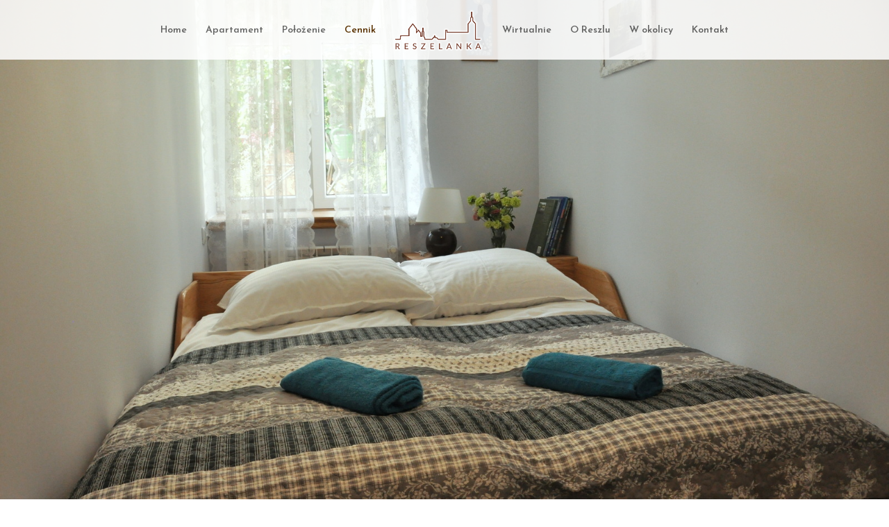

--- FILE ---
content_type: text/html; charset=UTF-8
request_url: http://apartament-reszel.pl/cennik/
body_size: 6626
content:
<!DOCTYPE html>
<html lang="pl-PL">
<head>
	<meta charset="UTF-8" />
<meta http-equiv="X-UA-Compatible" content="IE=edge">
	<link rel="pingback" href="http://apartament-reszel.pl/xmlrpc.php" />

	<script type="text/javascript">
		document.documentElement.className = 'js';
	</script>

	<script>var et_site_url='http://apartament-reszel.pl';var et_post_id='11';function et_core_page_resource_fallback(a,b){"undefined"===typeof b&&(b=a.sheet.cssRules&&0===a.sheet.cssRules.length);b&&(a.onerror=null,a.onload=null,a.href?a.href=et_site_url+"/?et_core_page_resource="+a.id+et_post_id:a.src&&(a.src=et_site_url+"/?et_core_page_resource="+a.id+et_post_id))}
</script><title>Cennik | Apartament Reszelanka</title>
<link rel='dns-prefetch' href='//fonts.googleapis.com' />
<link rel='dns-prefetch' href='//s.w.org' />
<link rel="alternate" type="application/rss+xml" title="Apartament Reszelanka &raquo; Kanał z wpisami" href="http://apartament-reszel.pl/feed/" />
<link rel="alternate" type="application/rss+xml" title="Apartament Reszelanka &raquo; Kanał z komentarzami" href="http://apartament-reszel.pl/comments/feed/" />
		<script type="text/javascript">
			window._wpemojiSettings = {"baseUrl":"https:\/\/s.w.org\/images\/core\/emoji\/12.0.0-1\/72x72\/","ext":".png","svgUrl":"https:\/\/s.w.org\/images\/core\/emoji\/12.0.0-1\/svg\/","svgExt":".svg","source":{"concatemoji":"http:\/\/apartament-reszel.pl\/wp-includes\/js\/wp-emoji-release.min.js?ver=5.3.20"}};
			!function(e,a,t){var n,r,o,i=a.createElement("canvas"),p=i.getContext&&i.getContext("2d");function s(e,t){var a=String.fromCharCode;p.clearRect(0,0,i.width,i.height),p.fillText(a.apply(this,e),0,0);e=i.toDataURL();return p.clearRect(0,0,i.width,i.height),p.fillText(a.apply(this,t),0,0),e===i.toDataURL()}function c(e){var t=a.createElement("script");t.src=e,t.defer=t.type="text/javascript",a.getElementsByTagName("head")[0].appendChild(t)}for(o=Array("flag","emoji"),t.supports={everything:!0,everythingExceptFlag:!0},r=0;r<o.length;r++)t.supports[o[r]]=function(e){if(!p||!p.fillText)return!1;switch(p.textBaseline="top",p.font="600 32px Arial",e){case"flag":return s([127987,65039,8205,9895,65039],[127987,65039,8203,9895,65039])?!1:!s([55356,56826,55356,56819],[55356,56826,8203,55356,56819])&&!s([55356,57332,56128,56423,56128,56418,56128,56421,56128,56430,56128,56423,56128,56447],[55356,57332,8203,56128,56423,8203,56128,56418,8203,56128,56421,8203,56128,56430,8203,56128,56423,8203,56128,56447]);case"emoji":return!s([55357,56424,55356,57342,8205,55358,56605,8205,55357,56424,55356,57340],[55357,56424,55356,57342,8203,55358,56605,8203,55357,56424,55356,57340])}return!1}(o[r]),t.supports.everything=t.supports.everything&&t.supports[o[r]],"flag"!==o[r]&&(t.supports.everythingExceptFlag=t.supports.everythingExceptFlag&&t.supports[o[r]]);t.supports.everythingExceptFlag=t.supports.everythingExceptFlag&&!t.supports.flag,t.DOMReady=!1,t.readyCallback=function(){t.DOMReady=!0},t.supports.everything||(n=function(){t.readyCallback()},a.addEventListener?(a.addEventListener("DOMContentLoaded",n,!1),e.addEventListener("load",n,!1)):(e.attachEvent("onload",n),a.attachEvent("onreadystatechange",function(){"complete"===a.readyState&&t.readyCallback()})),(n=t.source||{}).concatemoji?c(n.concatemoji):n.wpemoji&&n.twemoji&&(c(n.twemoji),c(n.wpemoji)))}(window,document,window._wpemojiSettings);
		</script>
		<meta content="Divi v.3.12.2" name="generator"/><style type="text/css">
img.wp-smiley,
img.emoji {
	display: inline !important;
	border: none !important;
	box-shadow: none !important;
	height: 1em !important;
	width: 1em !important;
	margin: 0 .07em !important;
	vertical-align: -0.1em !important;
	background: none !important;
	padding: 0 !important;
}
</style>
	<link rel='stylesheet' id='wp-block-library-css'  href='http://apartament-reszel.pl/wp-includes/css/dist/block-library/style.min.css?ver=5.3.20' type='text/css' media='all' />
<style id='wp-block-library-inline-css' type='text/css'>
.has-text-align-justify{text-align:justify;}
</style>
<link rel='stylesheet' id='dashicons-css'  href='http://apartament-reszel.pl/wp-includes/css/dashicons.min.css?ver=5.3.20' type='text/css' media='all' />
<link rel='stylesheet' id='post-views-counter-frontend-css'  href='http://apartament-reszel.pl/wp-content/plugins/post-views-counter/css/frontend.css?ver=1.2.14' type='text/css' media='all' />
<link rel='stylesheet' id='divi-style-css'  href='http://apartament-reszel.pl/wp-content/themes/Divi%203%202018/style.css?ver=3.12.2' type='text/css' media='all' />
<link rel='stylesheet' id='et-builder-googlefonts-cached-css'  href='http://fonts.googleapis.com/css?family=Yeseva+One%3Aregular%7CJosefin+Sans%3A100%2C100italic%2C300%2C300italic%2Cregular%2Citalic%2C600%2C600italic%2C700%2C700italic&#038;ver=5.3.20#038;subset=latin,latin-ext' type='text/css' media='all' />
<link rel='stylesheet' id='jetpack_css-css'  href='http://apartament-reszel.pl/wp-content/plugins/jetpack/css/jetpack.css?ver=8.3.3' type='text/css' media='all' />
<script type='text/javascript' src='http://apartament-reszel.pl/wp-includes/js/jquery/jquery.js?ver=1.12.4-wp'></script>
<script type='text/javascript' src='http://apartament-reszel.pl/wp-includes/js/jquery/jquery-migrate.min.js?ver=1.4.1'></script>
<link rel='https://api.w.org/' href='http://apartament-reszel.pl/wp-json/' />
<link rel="EditURI" type="application/rsd+xml" title="RSD" href="http://apartament-reszel.pl/xmlrpc.php?rsd" />
<link rel="wlwmanifest" type="application/wlwmanifest+xml" href="http://apartament-reszel.pl/wp-includes/wlwmanifest.xml" /> 
<meta name="generator" content="WordPress 5.3.20" />
<link rel="canonical" href="http://apartament-reszel.pl/cennik/" />
<link rel='shortlink' href='http://apartament-reszel.pl/?p=11' />
<link rel="alternate" type="application/json+oembed" href="http://apartament-reszel.pl/wp-json/oembed/1.0/embed?url=http%3A%2F%2Fapartament-reszel.pl%2Fcennik%2F" />
<link rel="alternate" type="text/xml+oembed" href="http://apartament-reszel.pl/wp-json/oembed/1.0/embed?url=http%3A%2F%2Fapartament-reszel.pl%2Fcennik%2F&#038;format=xml" />
<style type='text/css'>img#wpstats{display:none}</style><meta name="viewport" content="width=device-width, initial-scale=1.0, maximum-scale=1.0, user-scalable=0" /><link rel="icon" href="http://apartament-reszel.pl/wp-content/uploads/2019/06/cropped-zamek_reszel-32x32.jpg" sizes="32x32" />
<link rel="icon" href="http://apartament-reszel.pl/wp-content/uploads/2019/06/cropped-zamek_reszel-192x192.jpg" sizes="192x192" />
<link rel="apple-touch-icon-precomposed" href="http://apartament-reszel.pl/wp-content/uploads/2019/06/cropped-zamek_reszel-180x180.jpg" />
<meta name="msapplication-TileImage" content="http://apartament-reszel.pl/wp-content/uploads/2019/06/cropped-zamek_reszel-270x270.jpg" />
<link rel="stylesheet" id="et-core-unified-cached-inline-styles" href="http://apartament-reszel.pl/wp-content/cache/et/11/et-core-unified-17686552956303.min.css" onerror="et_core_page_resource_fallback(this, true)" onload="et_core_page_resource_fallback(this)" /></head>
<body class="page-template-default page page-id-11 et_pb_button_helper_class et_transparent_nav et_fullwidth_nav et_fixed_nav et_show_nav et_cover_background et_pb_gutter osx et_pb_gutters3 et_primary_nav_dropdown_animation_fade et_secondary_nav_dropdown_animation_fade et_pb_footer_columns3 et_header_style_split et_pb_pagebuilder_layout et_right_sidebar et_divi_theme et-db et_minified_js et_minified_css">
	<div id="page-container">

	
	
			<header id="main-header" data-height-onload="70">
			<div class="container clearfix et_menu_container">
							<div class="logo_container">
					<span class="logo_helper"></span>
					<a href="http://apartament-reszel.pl/">
						<img src="http://apartament-reszel.pl/wp-content/uploads/2019/06/logo_reszelanka_300-3.png" alt="Apartament Reszelanka" id="logo" data-height-percentage="70" />
					</a>
				</div>
							<div id="et-top-navigation" data-height="70" data-fixed-height="40">
											<nav id="top-menu-nav">
						<ul id="top-menu" class="nav"><li id="menu-item-108" class="menu-item menu-item-type-post_type menu-item-object-page menu-item-home menu-item-108"><a href="http://apartament-reszel.pl/">Home</a></li>
<li id="menu-item-21" class="menu-item menu-item-type-post_type menu-item-object-page menu-item-21"><a href="http://apartament-reszel.pl/apartament/">Apartament</a></li>
<li id="menu-item-20" class="menu-item menu-item-type-post_type menu-item-object-page menu-item-20"><a href="http://apartament-reszel.pl/polozenie/">Położenie</a></li>
<li id="menu-item-19" class="menu-item menu-item-type-post_type menu-item-object-page current-menu-item page_item page-item-11 current_page_item menu-item-19"><a href="http://apartament-reszel.pl/cennik/" aria-current="page">Cennik</a></li>
<li id="menu-item-101" class="menu-item menu-item-type-post_type menu-item-object-page menu-item-101"><a href="http://apartament-reszel.pl/panoramy-360/">Wirtualnie</a></li>
<li id="menu-item-18" class="menu-item menu-item-type-post_type menu-item-object-page menu-item-18"><a href="http://apartament-reszel.pl/o-reszlu/">O Reszlu</a></li>
<li id="menu-item-17" class="menu-item menu-item-type-post_type menu-item-object-page menu-item-17"><a href="http://apartament-reszel.pl/atrakcje-w-okolicy/">W okolicy</a></li>
<li id="menu-item-25" class="menu-item menu-item-type-post_type menu-item-object-page menu-item-25"><a href="http://apartament-reszel.pl/kontakt/">Kontakt</a></li>
</ul>						</nav>
					
					
					
					
					<div id="et_mobile_nav_menu">
				<div class="mobile_nav closed">
					<span class="select_page">Zaznacz stronę</span>
					<span class="mobile_menu_bar mobile_menu_bar_toggle"></span>
				</div>
			</div>				</div> <!-- #et-top-navigation -->
			</div> <!-- .container -->
			<div class="et_search_outer">
				<div class="container et_search_form_container">
					<form role="search" method="get" class="et-search-form" action="http://apartament-reszel.pl/">
					<input type="search" class="et-search-field" placeholder="Wyszukiwanie &hellip;" value="" name="s" title="Szukaj:" />					</form>
					<span class="et_close_search_field"></span>
				</div>
			</div>
		</header> <!-- #main-header -->
			<div id="et-main-area">
	
<div id="main-content">


			
				<article id="post-11" class="post-11 page type-page status-publish has-post-thumbnail hentry">

				
					<div class="entry-content">
					<div id="et-boc" class="et-boc">
			
			<div class="et_builder_inner_content et_pb_gutters3">
				<div class="et_pb_section et_pb_section_0 et_pb_fullwidth_section et_section_regular">
				
				
				
				
					<div class="et_pb_module et_pb_fullwidth_image et_pb_fullwidth_image_0">
				
				
				<img src="http://apartament-reszel.pl/wp-content/uploads/2019/06/DSC_7682.jpg" alt="" />
			
			</div>
				
				
			</div> <!-- .et_pb_section --><div class="et_pb_section et_pb_section_1 et_section_regular">
				
				
				
				
					<div class="et_pb_row et_pb_row_0">
				<div class="et_pb_column et_pb_column_4_4 et_pb_column_0    et_pb_css_mix_blend_mode_passthrough et-last-child">
				
				
				<div class="et_pb_module et_pb_post_title et_pb_post_title_0 et_pb_bg_layout_light  et_pb_text_align_left">
				
				
				
				<div class="et_pb_title_container">
					<h1 class="entry-title">Cennik</h1>
				</div>
				
			</div><div class="et_pb_module et_pb_text et_pb_text_0 et_pb_bg_layout_light  et_pb_text_align_left">
				
				
				<div class="et_pb_text_inner">
					<p><strong>Cena:</strong></p>
<p>4 osoby – 300 zł za dobę<br />
3 osoby – 270 zł za dobę<br />
2 osoby – 250 zł za dobę<br />
1 osoba – 200 zł za dobę</p>
<p><strong>Zasady rezerwacji pobytu</strong></p>
<p>W celu dokonania rezerwacji należy wpłacić zadatek w wysokości 30% wartości rezerwowanych noclegów na konto 18 1020 3639 0000 8802 0160 2119. Pozostałą część należności proszę uiścić na miejscu przy zakwaterowaniu /płatność wyłącznie gotówką/. W przypadku wcześniejszego wyjazdu, niż w rezerwowanym przez Państwa terminie, należność za całość pobytu nie ulega zmianie. W wypadku odwołania rezerwacji zadatek przepada w całości.</p>
<p><strong>Dodatkowe informacje:</strong></p>
<p>Dzieci w każdym wieku są mile widziane. Nie udostępniamy dodatkowych łóżek w pokoju. Palenie w apartamencie jest zabronione. Prosimy Gości o zachowanie ciszy w godzinach 22:00–07:00, w związku z czym w apartamencie obowiązuje zakaz organizowania wieczorów panieńskich, kawalerskich itp.</p>
<p><strong>Doba hotelowa</strong> rozpoczyna się o godz. 16.00 i kończy o godz. 14.00</p>
				</div>
			</div> <!-- .et_pb_text -->
			</div> <!-- .et_pb_column -->
				
				
			</div> <!-- .et_pb_row -->
				
				
			</div> <!-- .et_pb_section -->			</div>
			
		</div>					</div> <!-- .entry-content -->

				
				</article> <!-- .et_pb_post -->

			

</div> <!-- #main-content -->


			<footer id="main-footer">
				
<div class="container">
	<div id="footer-widgets" class="clearfix">
	<div class="footer-widget"><div id="text-2" class="fwidget et_pb_widget widget_text">			<div class="textwidget"><div><strong>Apartament RESZELANKA</strong></div>
<div>Stanisława Wyspiańskiego 5/1</div>
<div>11-440 Reszel</div>
</div>
		</div> <!-- end .fwidget --></div> <!-- end .footer-widget --><div class="footer-widget"><div id="text-3" class="fwidget et_pb_widget widget_text">			<div class="textwidget"><div>tel. 600 485 323 (po godz. 16.00)</div>
<div>e-mail:  lucky22@go2.pl</div>
</div>
		</div> <!-- end .fwidget --></div> <!-- end .footer-widget -->	</div> <!-- #footer-widgets -->
</div>	<!-- .container -->

		
				<div id="footer-bottom">
					<div class="container clearfix">
				<div id="footer-info">(C) 2012 Apartament RESZELANKA, powered by: <a href="http://mazury360.pl/" target="_blank" rel="noopener"><strong>Wirtualne Mazury</strong></a></div>					</div>	<!-- .container -->
				</div>
			</footer> <!-- #main-footer -->
		</div> <!-- #et-main-area -->


	</div> <!-- #page-container -->

		<script type="text/javascript">
		var et_animation_data = [];
	</script>
	<script type='text/javascript'>
/* <![CDATA[ */
var DIVI = {"item_count":"%d Item","items_count":"%d Items"};
var et_shortcodes_strings = {"previous":"Poprzednie","next":"Nast\u0119pne"};
var et_pb_custom = {"ajaxurl":"http:\/\/apartament-reszel.pl\/wp-admin\/admin-ajax.php","images_uri":"http:\/\/apartament-reszel.pl\/wp-content\/themes\/Divi%203%202018\/images","builder_images_uri":"http:\/\/apartament-reszel.pl\/wp-content\/themes\/Divi%203%202018\/includes\/builder\/images","et_frontend_nonce":"99f3e290e4","subscription_failed":"Prosz\u0119, sprawd\u017a pola poni\u017cej, aby upewni\u0107 si\u0119, \u017ce wpisa\u0142e\u015b poprawn\u0105 informacj\u0119.","et_ab_log_nonce":"434e440eb9","fill_message":"Prosz\u0119 wype\u0142ni\u0107 nast\u0119puj\u0105ce pola:","contact_error_message":"Napraw poni\u017csze b\u0142\u0119dy:","invalid":"Nieprawid\u0142owy adres e-mail","captcha":"Captcha","prev":"Przed","previous":"Poprzednie","next":"Dalej","wrong_captcha":"Wpisa\u0142e\u015b\/-a\u015b w captcha nieprawid\u0142owy numer.","is_builder_plugin_used":"","ignore_waypoints":"no","is_divi_theme_used":"1","widget_search_selector":".widget_search","is_ab_testing_active":"","page_id":"11","unique_test_id":"","ab_bounce_rate":"5","is_cache_plugin_active":"no","is_shortcode_tracking":""};
var et_pb_box_shadow_elements = [];
/* ]]> */
</script>
<script type='text/javascript' src='http://apartament-reszel.pl/wp-content/themes/Divi%203%202018/js/custom.min.js?ver=3.12.2'></script>
<script type='text/javascript' src='http://apartament-reszel.pl/wp-content/themes/Divi%203%202018/core/admin/js/common.js?ver=3.12.2'></script>
<script type='text/javascript' src='http://apartament-reszel.pl/wp-includes/js/wp-embed.min.js?ver=5.3.20'></script>
<script type='text/javascript' src='https://stats.wp.com/e-202604.js' async='async' defer='defer'></script>
<script type='text/javascript'>
	_stq = window._stq || [];
	_stq.push([ 'view', {v:'ext',j:'1:8.3.3',blog:'173914084',post:'11',tz:'1',srv:'apartament-reszel.pl'} ]);
	_stq.push([ 'clickTrackerInit', '173914084', '11' ]);
</script>
</body>
</html>
